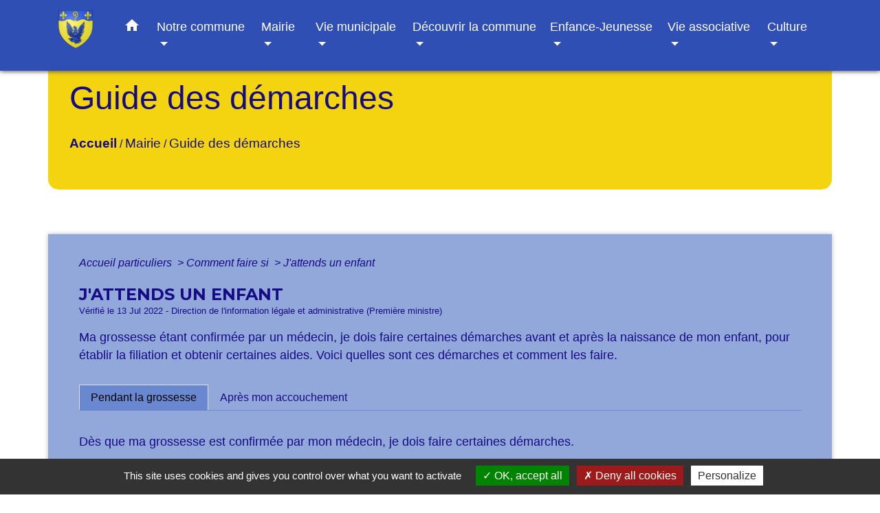

--- FILE ---
content_type: text/html; charset=UTF-8
request_url: https://uchizy.fr/fr/pg/745162/guide-des-demarches-276/part/F16225
body_size: 24250
content:
<!DOCTYPE html>
<html lang="fr">
<head>
    <title>
            Guide des démarches - Commune d’Uchizy
    </title>

    <script src="/lib/tarteaucitron/tarteaucitron.js"></script>
    <script>
        var tarteaucitronExpireInDay = true, tarteaucitronForceExpire = 183;

        tarteaucitron.init({
            "privacyUrl": "", /* Privacy policy url */

            "hashtag": "#tarteaucitron", /* Open the panel with this hashtag */
            "cookieName": "tarteaucitron", /* Cookie name */

            "orientation": "bottom", /* Banner position (top - bottom) */

            "showAlertSmall": false, /* Show the small banner on bottom right */
            "cookieslist": true, /* Show the cookie list */

            "showIcon": false, /* Show cookie icon to manage cookies */
            // "iconSrc": "", /* Optionnal: URL or base64 encoded image */
            "iconPosition": "BottomRight", /* Position of the icon between BottomRight, BottomLeft, TopRight and TopLeft */

            "adblocker": false, /* Show a Warning if an adblocker is detected */

            "DenyAllCta": true, /* Show the deny all button */
            "AcceptAllCta": true, /* Show the accept all button when highPrivacy on */
            "highPrivacy": true, /* HIGHLY RECOMMANDED Disable auto consent */

            "handleBrowserDNTRequest": false, /* If Do Not Track == 1, disallow all */

            "removeCredit": false, /* Remove credit link */
            "moreInfoLink": true, /* Show more info link */
            "useExternalCss": false, /* If false, the tarteaucitron.css file will be loaded */

            //"cookieDomain": ".my-multisite-domaine.fr", /* Shared cookie for subdomain website */

            "readmoreLink": "", /* Change the default readmore link pointing to tarteaucitron.io */

            "mandatory": true, /* Show a message about mandatory cookies */

            "listCookieByService": false, /* Show a message about list cookie by service */
            "tarteaucitronForceLanguage" : 'fr',

        });
    </script>

            <meta name="Description" content="">
<meta name="Keywords" content="">
<meta name="viewport" content="width=device-width, initial-scale=1, shrink-to-fit=no">
<meta charset="UTF-8">
        
    <!-- Matomo -->
<script>
  var _paq = window._paq = window._paq || [];
  /* tracker methods like "setCustomDimension" should be called before "trackPageView" */
  _paq.push(['trackPageView']);
  _paq.push(['enableLinkTracking']);
  (function() {
    var u="//matomo-client.neopse.com/";
    _paq.push(['setTrackerUrl', u+'matomo.php']);
    _paq.push(['setSiteId', '287']);
    var d=document, g=d.createElement('script'), s=d.getElementsByTagName('script')[0];
    g.async=true; g.src=u+'matomo.js'; s.parentNode.insertBefore(g,s);
  })();
</script>
<!-- End Matomo Code -->
                                        <link rel="apple-touch-icon" href="//static.neopse.com/assets/img/favicon/rdc_logo.ico?v=v1">
                <link rel="icon" href="//static.neopse.com/assets/img/favicon/rdc_logo.ico?v=v1">
                        <link href="https://fonts.googleapis.com/css?family=Montserrat:400,700|Material+Icons" rel="stylesheet">

            <link href='/dist/owlcarousel/css/owl.carousel.min.css' rel='stylesheet' type='text/css'>
            <link href='/dist/owlcarousel/css/owl.theme.default.min.css' rel='stylesheet' type='text/css'>
            <link href='/dist/slick/slick.css' rel='stylesheet' type='text/css'>
            <link href='/dist/slick/slick-theme.css' rel='stylesheet' type='text/css'>
            <link href='/dist/scrollbar/jquery.scrollbar.css' rel='stylesheet' type='text/css'>
            <link href='/dist/fullcalendar/fullcalendar.min.css' rel='stylesheet' type='text/css'>
            <link rel="stylesheet" href="https://cdnjs.cloudflare.com/ajax/libs/bootstrap-select/1.13.2/css/bootstrap-select.min.css">
            <link rel="stylesheet" href="https://cdnjs.cloudflare.com/ajax/libs/bootstrap-multiselect/0.9.13/css/bootstrap-multiselect.css" />
            <link href="/tpl/5/css/style.css" rel="stylesheet" type='text/css'>

            <link href="/lib/splide-4.0.1/css/splide.min.css" rel="stylesheet" type="text/css"/>
            <link href="/lib/splide-4.0.1/css/splide-custom.css" rel="stylesheet" type="text/css"/>

                            <style class="notranslate" >.bg_bloc { background-color: rgba(58,97,190,0.45) !important; } .table td, .table, .table thead th { border-color: rgba(58,97,190,0.45) !important; } .bg_bloc .dropdown-toggle, .bg_bloc .dropdown-menu {background-color: rgba(58,97,190,0.45) !important;border-color: rgba(58,97,190,0.45) !important;} .fc-unthemed th, .fc-unthemed td, .fc-unthemed thead, .fc-unthemed tbody, .fc-unthemed .fc-divider,  .fc-unthemed .fc-row, .fc-unthemed .fc-content, .fc-unthemed .fc-popover, .fc-unthemed .fc-list-view,  .fc-unthemed .fc-list-heading td{border-color: rgba(58,97,190,0.45) !important;} .fc-unthemed thead.fc-head, .fc-unthemed .fc-popover .fc-header{ background-color: rgba(58,97,190,0.45) !important; } .fc-unthemed td.fc-today{background: rgba(58,97,190,0.45) !important;} .cookies .btn{ color: rgba(58,97,190,0.45) !important; }header.intro { background-image: url(https://static.neopse.com/medias/p/1318/site/36/cc/11/36cc1195533621ef32d4a6daf8f4863af350805f.JPG?v=v1); background-position: center; background-repeat: repeat; }body { background-color: #FFFFFF; }body { background-image: url(undefined); background-position: center; background-repeat: repeat; }.bg_wrapper { background-color: rgba(58,97,190,0.55) !important; }.bg_wrapper { background-image: url(undefined); background-position: center; background-repeat: repeat; }.c_btn { color: #FFFFFF; } .c_btn:hover, .c_btn:focus, .c_btn:active { color: #FFFFFF; } .fc-event .fc-title{ color: #FFFFFF !important; } .owl-theme .owl-dots .owl-dot.active span, .owl-theme .owl-dots .owl-dot:hover span {background: #FFFFFF;opacity: 1;} .carousel-indicators li, .owl-theme .owl-dots .owl-dot span{background-color: #FFFFFF;opacity: 0.5;} .carousel-control-prev, .carousel-control-next, .owl-theme .owl-nav [class*=owl-]{color: #FFFFFF !important;} .slick-prev:before, .slick-next:before { color: #FFFFFF; } .fc-event{ color: #FFFFFF;}.text_bloc {color:#000000 !important;} .text_bloc .title:before {background-color:#000000!important;} .bg_bloc .c_text {color:#000000 !important;} .bg_bloc .dropdown-toggle,.bg_bloc .dropdown-menu, .bg_bloc.bootstrap-select .dropdown-toggle::after {color:#000000 !important;} .fc-unthemed thead.fc-head{ color: #000000 !important; } .fc-unthemed td.fc-today{ color: #000000 !important;} .cookies .btn{ background-color: #000000 !important; }body, .title, .lead, .heading { font-family:  !important; }.footer.bg { background-color: #2F4FB4; }nav.navbar.bg { background-color: #2F4FB4; }body, .c_text, .container, .c_title, .carousel-caption .title, .dropdown-item.c_text { color: #150B84; } .c_text.navbar-toggler{ border-color: #150B84 !important; } .bootstrap-select .dropdown-menu li a,.bootstrap-select .dropdown-toggle::after{color: #150B84;} .title:before{ background-color: #150B84 !important; } .intern-page .en-tete{ border-left-color: #150B84;} .fc-button{color: #150B84 !important;}.footer .footer-btn.c_btn { color: #FFFFFF; }.searchbar .c_btn { color: #FFFFFF !important; }.navbar .dropdown-menu { background-color: #2F4FB4; }.footer .c_text { color: #FFFFFF; }.searchbar .c_text { color: #FFFFFF; } .searchbar ::placeholder { color: #FFFFFF; }.footer .c_title { color: #FFFFFF; } .footer .c_title:before { background-color: #FFFFFF !important; }.c_text .navbar-toggler-icon i, nav.navbar .c_text { color: #FFFFFF; } .navbar-toggler.c_text{ border-color: #FFFFFF !important; }nav.navbar .h_text:hover { color: #150B84; }.social-media.bg { background-color: #F3722E; }.breadcrumb.bg { background-color: #F3D40F; }.navbar .dropdown-menu .c_text { color: #FFFFFF; }nav.navbar .dropdown-menu .h_text:hover { color: #150B84; }body .bg_btn { background-color: #150B84; } body .bg_btn:hover, body .bg_btn:active, body .bg_btn:focus { background-color: #150B84; } .fc-event{ background-color: #150B84 !important; border-color: #150B84 !important; } .carousel-control-prev-icon, .carousel-control-next-icon, .owl-theme .owl-nav [class*=owl-]{background-color: #150B84 !important;} .slick-prev, .slick-next, .slick-prev:hover, .slick-next:hover { background-color: #150B84; }#w_headline.bg { background-color: #3A61BE; }nav.navbar .h_text:hover { background-color: #FFFFFF; }.social-media.c_text { color: #FFFFFF; }#w_5xczqfgp4 .bg { background-color: rgb(58,97,190); }#w_f9ed6k85x .bg { background-color: #3A61BE; }#w_headline .c_btn, #w_headline .carousel-control-prev i, #w_headline .carousel-control-next i { color: #3A61BE; } #w_headline .carousel-control-prev, #w_headline .carousel-control-next{color: #3A61BE !important;}#w_zk2ux9w49 .bg { background-color: #FFFFFF; }.breadcrumb.bg .c_text { color: #150B84; }.footer .footer-btn.bg_btn { background-color: #3A61BE; }.searchbar .bg_btn { background-color: #3A61BE !important; }.navbar .dropdown-menu .h_text:hover { background-color: #FFFFFF; }#w_5xczqfgp4 .c_btn { color: #FFFFFF; }#w_f9ed6k85x .c_btn { color: #FFFFFF; } #w_f9ed6k85x .owl-theme .owl-dots .owl-dot.active span, #w_f9ed6k85x .owl-theme .owl-dots .owl-dot:hover span {background: #FFFFFF;opacity: 1;} #w_f9ed6k85x .carousel-indicators li, #w_f9ed6k85x .owl-theme .owl-dots .owl-dot span{background-color: #FFFFFF;opacity: 0.5;} #w_f9ed6k85x .carousel-control-prev, #w_f9ed6k85x .carousel-control-next, #w_f9ed6k85x .owl-theme .owl-nav [class*=owl-]{color: #FFFFFF !important;}#w_headline .c_text { color: #FFFFFF; }#w_oneclick .c_text { color: #FFFFFF; }#w_zk2ux9w49 .c_btn { color: #FFFFFF; } #w_zk2ux9w49 .owl-theme .owl-dots .owl-dot.active span, #w_zk2ux9w49 .owl-theme .owl-dots .owl-dot:hover span {background: #FFFFFF;opacity: 1;} #w_zk2ux9w49 .carousel-indicators li, #w_zk2ux9w49 .owl-theme .owl-dots .owl-dot span{background-color: #FFFFFF;opacity: 0.5;} #w_zk2ux9w49 .carousel-control-prev, #w_zk2ux9w49 .carousel-control-next, #w_zk2ux9w49 .owl-theme .owl-nav [class*=owl-]{color: #FFFFFF !important;}.breadcrumb.bg .c_title { color: #150B84; } .breadcrumb.bg .c_title:before { background-color: #150B84 !important; }#w_5xczqfgp4 .c_text { color: #FFFFFF; }#w_f9ed6k85x .c_text { color: #150B84; }#w_headline .c_title { color: #FFFFFF; }#w_oneclick .c_title { color: #2F4FB4; }#w_zk2ux9w49 .c_text { color: #000000; }#w_5xczqfgp4 .c_title { color: #FFFFFF; } #w_5xczqfgp4 .c_title.dark:before { background-color: #FFFFFF !important; }#w_f9ed6k85x .c_title { color: #FAFAFA !important; } #w_f9ed6k85x .c_title.dark:before { background-color: #FAFAFA !important; }#w_zk2ux9w49 .c_title { color: #2F4FB4 !important; } #w_zk2ux9w49 .c_title.dark:before { background-color: #2F4FB4 !important; }#w_headline .c_title { display: inline-block; }#w_5xczqfgp4 .c_title { display: none; }#w_headline .bg_btn, #w_headline .carousel-control-prev-icon,  #w_headline .carousel-control-next-icon{background-color: #FFFFFF !important;}#w_5xczqfgp4 .bg_btn { background-color: #2F4FB4; }#w_f9ed6k85x .bg_btn, #w_f9ed6k85x .carousel-indicators .active { background: #2F4FB4 !important;} #w_f9ed6k85x .bg_btn, #w_f9ed6k85x .carousel-indicators li{ border-color: #2F4FB4 !important;} #w_f9ed6k85x .carousel-control-prev-icon, #w_f9ed6k85x .carousel-control-next-icon,  #w_f9ed6k85x .owl-theme .owl-nav [class*=owl-]{background-color: #2F4FB4 !important;}#w_oneclick .bg_text { background-color: #3A61BE !important; }#w_zk2ux9w49 .bg_btn, #w_zk2ux9w49 .carousel-indicators .active { background: #3A61BE !important;} #w_zk2ux9w49 .bg_btn, #w_zk2ux9w49 .carousel-indicators li{ border-color: #3A61BE !important;} #w_zk2ux9w49 .carousel-control-prev-icon, #w_zk2ux9w49 .carousel-control-next-icon,  #w_zk2ux9w49 .owl-theme .owl-nav [class*=owl-]{background-color: #3A61BE !important;}#w_f9ed6k85x .card-body { background-color: #FFE43B; }#w_zk2ux9w49 .card-body { background-color: #FFFFFF; }</style>
                    
    <link href='/lib/comarquage/css/comarquage.css' rel='stylesheet' type='text/css'>
    <link href="/lib/leaflet/leaflet.css" rel="stylesheet" type='text/css'>

                    <meta property="og:url" content="http://uchizy.fr/fr/pg/745162/guide-des-demarches-276/part/F16225">
            <meta property="og:type" content="website">
            <meta property="og:title" content="Commune d’Uchizy">
            <meta property="og:description" content="">
            
    <script src="/js/vendor/jquery-3.2.1.min.js"></script>
    <script>tarteaucitron.user.matomoHost = '//matomo.neopse.com/';</script>
    <!-- Matomo -->
    <!-- End Matomo Code -->
</head>
<body style="position: relative; min-height: 100%; top: 0px;">

<header role="banner" class="fixed-top">
    <!-- Top navbar -->
<nav role="navigation" class="navbar fixed-top navbar-expand-lg bg">
    <div class="ov"></div>
    <div class="container">
        <a class="navbar-brand c_text bloc_logo" href="/fr/">
                            <h1 class="img">
                    <picture>
                        <source media="(max-width: 991.98px)" srcset="https://static.neopse.com/medias/p/1318/site/e6/8b/c4/e68bc40651070871d6cc3ff9fe0a96a90eccd703.png">
                        <img role="img" src="https://static.neopse.com/medias/p/1318/site/e6/8b/c4/e68bc40651070871d6cc3ff9fe0a96a90eccd703.png" alt="Logo Commune d’Uchizy" loading="eager">
                    </picture>
                    <span>Commune d’Uchizy</span>
                </h1>
                    </a>
        <button class="navbar-toggler c_text h_text" type="button" data-toggle="collapse"
                data-target="#navbarNavDropdown"
                aria-controls="navbarNavDropdown" aria-expanded="false" aria-label="Toggle navigation">
            <span class="navbar-toggler-icon">
                <i class="material-icons notranslate">menu</i>
            </span>
        </button>
        <div class="collapse navbar-collapse" id="navbarNavDropdown">
            <ul class="navbar-nav ml-auto">
                <li class="nav-item dropdown">
                    <a class="nav-link c_text h_text px-3" href="/" role="button">
                        <i class="material-icons">home</i>
                    </a>
                </li>
                                                            <li class="nav-item dropdown">
                            <a class="nav-link c_text h_text dropdown-toggle" href="#" id="menuDropdown0" role="button" data-toggle="dropdown" aria-haspopup="true" aria-expanded="false">
                                Notre commune
                            </a>
                            <div class="dropdown-menu bg_text" aria-labelledby="menuDropdown0">
                                
                                <div class="mega-dropdown-menu">
                                    <div class="divider">
                                                                                                                        
                                        
                                                                                    <a class="dropdown-item c_text h_text bg_h_text" role="menuitem"
                                               href="/fr/ed/745084/editos-271">
                                                Editos
                                            </a>
                                        
                                        
                                                                                                                                                                
                                        
                                                                                    <a class="dropdown-item c_text h_text bg_h_text" role="menuitem"
                                               href="/fr/nw/744772/actualites-et-informations">
                                                Actualités et Informations
                                            </a>
                                        
                                        
                                                                                                                                                                
                                        
                                                                                    <a class="dropdown-item c_text h_text bg_h_text" role="menuitem"
                                               href="/fr/ap/745396/plan-acces-303">
                                                Plan/Accès
                                            </a>
                                        
                                        
                                                                                                                    </div>
                                </div>
                            </div>
                        </li>
                    

                                                            <li class="nav-item dropdown">
                            <a class="nav-link c_text h_text dropdown-toggle" href="#" id="menuDropdown1" role="button" data-toggle="dropdown" aria-haspopup="true" aria-expanded="false">
                                Mairie
                            </a>
                            <div class="dropdown-menu bg_text" aria-labelledby="menuDropdown1">
                                
                                <div class="mega-dropdown-menu">
                                    <div class="divider">
                                                                                                                        
                                        
                                                                                    <a class="dropdown-item c_text h_text bg_h_text" role="menuitem"
                                               href="/fr/ct/744694/contacts-43">
                                                Contacts
                                            </a>
                                        
                                        
                                                                                                                                                                
                                                                                    <a class="dropdown-item c_text h_text bg_h_text" role="menuitem"
                                               href="/fr/rb/2337571/conseil-municipal-78">
                                                Conseil Municipal
                                            </a>
                                        
                                        
                                        
                                                                                                                                                                
                                                                                    <a class="dropdown-item c_text h_text bg_h_text" role="menuitem"
                                               href="/fr/rb/1711075/publicite-des-actes-reglementaires">
                                                Publicité des actes réglementaires
                                            </a>
                                        
                                        
                                        
                                                                                                                                                                
                                                                                    <a class="dropdown-item c_text h_text bg_h_text" role="menuitem"
                                               href="/fr/rb/1617527/actes-detat-civil-12">
                                                Actes d&#039;état-civil
                                            </a>
                                        
                                        
                                        
                                                                                                                                                                
                                        
                                                                                    <a class="dropdown-item c_text h_text bg_h_text" role="menuitem"
                                               href="/fr/pg/745162/guide-des-demarches-276">
                                                Guide des démarches
                                            </a>
                                        
                                        
                                                                                                                                                                
                                                                                    <a class="dropdown-item c_text h_text bg_h_text" role="menuitem"
                                               href="/fr/rb/404471/intercommunalite-60">
                                                Intercommunalité
                                            </a>
                                        
                                        
                                        
                                                                                                                    </div>
                                </div>
                            </div>
                        </li>
                    

                                                            <li class="nav-item dropdown">
                            <a class="nav-link c_text h_text dropdown-toggle" href="#" id="menuDropdown2" role="button" data-toggle="dropdown" aria-haspopup="true" aria-expanded="false">
                                Vie municipale
                            </a>
                            <div class="dropdown-menu bg_text" aria-labelledby="menuDropdown2">
                                
                                <div class="mega-dropdown-menu">
                                    <div class="divider">
                                                                                                                        
                                                                                    <a class="dropdown-item c_text h_text bg_h_text" role="menuitem"
                                               href="/fr/rb/404601/entreprises-et-commerces-1">
                                                Entreprises et commerces
                                            </a>
                                        
                                        
                                        
                                                                                                                                                                
                                                                                    <a class="dropdown-item c_text h_text bg_h_text" role="menuitem"
                                               href="/fr/rb/404640/bulletin-municipal-24">
                                                Bulletin municipal
                                            </a>
                                        
                                        
                                        
                                                                                                                                                                
                                                                                    <a class="dropdown-item c_text h_text bg_h_text" role="menuitem"
                                               href="/fr/rb/409190/cadastre-2">
                                                Cadastre
                                            </a>
                                        
                                        
                                        
                                                                                                                                                                
                                                                                    <a class="dropdown-item c_text h_text bg_h_text" role="menuitem"
                                               href="/fr/rb/404562/urbanisme-103">
                                                Urbanisme
                                            </a>
                                        
                                        
                                        
                                                                                                                                                                
                                                                                    <a class="dropdown-item c_text h_text bg_h_text" role="menuitem"
                                               href="/fr/rb/709243/notre-environnement">
                                                Notre environnement
                                            </a>
                                        
                                        
                                        
                                                                                                                                                                
                                                                                    <a class="dropdown-item c_text h_text bg_h_text" role="menuitem"
                                               href="/fr/rb/1650417/eau-assainissement-dechets-1">
                                                Eau, assainissement, déchets
                                            </a>
                                        
                                        
                                        
                                                                                                                                                                
                                                                                    <a class="dropdown-item c_text h_text bg_h_text" role="menuitem"
                                               href="/fr/rb/2091091/action-sociale-35">
                                                Action Sociale
                                            </a>
                                        
                                        
                                        
                                                                                                                    </div>
                                </div>
                            </div>
                        </li>
                    

                                                            <li class="nav-item dropdown">
                            <a class="nav-link c_text h_text dropdown-toggle" href="#" id="menuDropdown3" role="button" data-toggle="dropdown" aria-haspopup="true" aria-expanded="false">
                                Découvrir la commune
                            </a>
                            <div class="dropdown-menu bg_text" aria-labelledby="menuDropdown3">
                                
                                <div class="mega-dropdown-menu">
                                    <div class="divider">
                                                                                                                        
                                                                                    <a class="dropdown-item c_text h_text bg_h_text" role="menuitem"
                                               href="/fr/rb/404692/patrimoine-bati-1">
                                                Patrimoine bâti
                                            </a>
                                        
                                        
                                        
                                                                                                                                                                
                                                                                    <a class="dropdown-item c_text h_text bg_h_text" role="menuitem"
                                               href="/fr/rb/404705/patrimoine-naturel-3">
                                                Patrimoine naturel
                                            </a>
                                        
                                        
                                        
                                                                                                                                                                
                                                                                    <a class="dropdown-item c_text h_text bg_h_text" role="menuitem"
                                               href="/fr/rb/404744/hebergement-7">
                                                Hébergement
                                            </a>
                                        
                                        
                                        
                                                                                                                                                                
                                                                                    <a class="dropdown-item c_text h_text bg_h_text" role="menuitem"
                                               href="/fr/rb/404770/restauration-8">
                                                Restauration
                                            </a>
                                        
                                        
                                        
                                                                                                                                                                
                                                                                    <a class="dropdown-item c_text h_text bg_h_text" role="menuitem"
                                               href="/fr/rb/709230/marche-hebdomadaire-6">
                                                Marché hebdomadaire
                                            </a>
                                        
                                        
                                        
                                                                                                                    </div>
                                </div>
                            </div>
                        </li>
                    

                                                            <li class="nav-item dropdown">
                            <a class="nav-link c_text h_text dropdown-toggle" href="#" id="menuDropdown4" role="button" data-toggle="dropdown" aria-haspopup="true" aria-expanded="false">
                                Enfance-Jeunesse
                            </a>
                            <div class="dropdown-menu bg_text" aria-labelledby="menuDropdown4">
                                
                                <div class="mega-dropdown-menu">
                                    <div class="divider">
                                                                                                                        
                                                                                    <a class="dropdown-item c_text h_text bg_h_text" role="menuitem"
                                               href="/fr/rb/404783/ecoles-22">
                                                Ecoles
                                            </a>
                                        
                                        
                                        
                                                                                                                                                                
                                                                                    <a class="dropdown-item c_text h_text bg_h_text" role="menuitem"
                                               href="/fr/rb/682502/maison-dassistantes-maternelles-1">
                                                Maison d’assistantes maternelles
                                            </a>
                                        
                                        
                                        
                                                                                                                    </div>
                                </div>
                            </div>
                        </li>
                    

                                                            <li class="nav-item dropdown">
                            <a class="nav-link c_text h_text dropdown-toggle" href="#" id="menuDropdown5" role="button" data-toggle="dropdown" aria-haspopup="true" aria-expanded="false">
                                Vie associative
                            </a>
                            <div class="dropdown-menu bg_text" aria-labelledby="menuDropdown5">
                                
                                <div class="mega-dropdown-menu">
                                    <div class="divider">
                                                                                                                        
                                                                                    <a class="dropdown-item c_text h_text bg_h_text" role="menuitem"
                                               href="/fr/rb/404796/associations-44">
                                                Associations
                                            </a>
                                        
                                        
                                        
                                                                                                                    </div>
                                </div>
                            </div>
                        </li>
                    

                                                            <li class="nav-item dropdown">
                            <a class="nav-link c_text h_text dropdown-toggle" href="#" id="menuDropdown6" role="button" data-toggle="dropdown" aria-haspopup="true" aria-expanded="false">
                                Culture
                            </a>
                            <div class="dropdown-menu bg_text" aria-labelledby="menuDropdown6">
                                
                                <div class="mega-dropdown-menu">
                                    <div class="divider">
                                                                                                                        
                                                                                    <a class="dropdown-item c_text h_text bg_h_text" role="menuitem"
                                               href="/fr/rb/963211/bibliotheque-99">
                                                Bibliothèque
                                            </a>
                                        
                                        
                                        
                                                                                                                    </div>
                                </div>
                            </div>
                        </li>
                    

                
                
            </ul>
        </div>
    </div>
</nav>

</header>

<main role="main">
        <div class="main intern-page">
        <header class="breadcrumb container d-flex align-items-center bg">
    <div class="ov"></div>
    <div class="container">
        <h1 class="title dark c_title">Guide des démarches</h1>

                        <nav class="ariane c_text">
    <span><a href="/fr/" class="font-weight-bold">Accueil</a></span>
            / <a href="/fr/">Mairie</a>
            / <a href="/fr/pg/745162/guide-des-demarches-276">Guide des démarches</a>
    </nav>
                </div>
</header>
        <!-- Contenu -->
        <section class="container wrapper bg_wrapper c_wrapper">
            <div class="ov bgw"></div>

            <div class="main-content">

                <div id="co-page" class="fiche container">

                    <div class="ariane">

    
    
        <span>
                            <a href="/fr/pg/745162/guide-des-demarches-276/part/Particuliers"
                   class="">
                    Accueil particuliers
                </a>
                        <span class="co-breadcrumb-separator">&nbsp;&gt;</span>
        </span>

    
        <span>
                            <a href="/fr/pg/745162/guide-des-demarches-276/part/commentFaireSi"
                   class="">
                    Comment faire si
                </a>
                        <span class="co-breadcrumb-separator">&nbsp;&gt;</span>
        </span>

    
        <span>
                            <a href="/fr/pg/745162/guide-des-demarches-276/part/F16225"
                   class="last">
                    J&#039;attends un enfant
                </a>
                        
        </span>

    </div>


                    <h1 class="dc-title">J&#039;attends un enfant</h1>

                    <p class="date">

                        
Vérifié le 13 Jul 2022 -
                        Direction de l&#039;information légale et administrative (Première ministre)
                    </p>

                    <div class="co-content">
                        <div class="intro">
                    <p class="bloc-paragraphe">
                                                Ma grossesse étant confirmée par un médecin, je dois faire certaines démarches avant et après la naissance de mon enfant, pour établir la filiation et obtenir certaines aides. Voici quelles sont ces démarches et comment les faire.

    </p>


    </div>

                        
    <div class='dyilm-situation tabs'>
        <ul class="dyilm-situation nav nav-tabs table" role="tablist">
                            <li class="nav-item">
                    <a class="nav-link active bg_bloc text_bloc"
                       id="bf2920ada8b7113583c59cf6045d36ce-tab"
                       data-toggle="tab" href="#bf2920ada8b7113583c59cf6045d36ce" role="tab"
                       aria-controls="bf2920ada8b7113583c59cf6045d36ce"
                       aria-selected="true">
                        <span>Pendant la grossesse</span>
                    </a>
                </li>
                            <li class="nav-item">
                    <a class="nav-link "
                       id="a5539eb0e6359fa96fc12b9508d9dbf4-tab"
                       data-toggle="tab" href="#a5539eb0e6359fa96fc12b9508d9dbf4" role="tab"
                       aria-controls="a5539eb0e6359fa96fc12b9508d9dbf4"
                       aria-selected="false">
                        <span>Après mon accouchement</span>
                    </a>
                </li>
                    </ul>

        <div class="dyilm-situation tab-content">
                            <div class="dyilm-situation tab-pane fade show active"
                     id="bf2920ada8b7113583c59cf6045d36ce" role="tabpanel" aria-labelledby="bf2920ada8b7113583c59cf6045d36ce-tab">

                                        
    
    
                   <p class="bloc-paragraphe">
                                                Dès que ma grossesse est confirmée par mon médecin, je dois faire certaines démarches.

    </p>

               
                
       
        
                                <p class="tool-slide">
        <a href="#" class="btn-up" data-action="slideall-up" data-target="#c44cd84a89a25531800daf71fd4d0776">Tout
            replier <i class="material-icons no-translate small align-middle">keyboard_arrow_up</i>
        </a>
        <a href="#" class="btn-down" data-action="slideall-down" data-target="#c44cd84a89a25531800daf71fd4d0776">Tout
            déplier <i class="material-icons no-translate small align-middle">keyboard_arrow_down</i>
        </a>
    </p>

<div class="fiche-bloc bloc-principal table" id="c44cd84a89a25531800daf71fd4d0776">
            <div class="fiche-item fiche-slide">
        <div class="fiche-item-title bg_bloc text_bloc">
            <h2>
                 <span>
                     <a href="#" class="collapsed dropdown-toggle" data-toggle="collapse"
                        data-target="#7411099345b5a7179923674adf97d1c9">
                   Santé
                    </a>
                 </span>
            </h2>
        </div>

        <div class="collapse fiche-item-content" id="7411099345b5a7179923674adf97d1c9">
                <ul class="bloc-liste list-puce">
        <li>
    Je m'inscris auprès d'une maternité ou d'une maison de santé
</li><li>
    Je transmets ma <a href="F968">déclaration de grossesse</a> à ma caisse d'assurance maladie et à ma caisse d'allocations familiales (<a href="R24582">Caf</a> ou <a href="R24583">MSA</a>) et je me renseigne sur la <a href="F2550">prime à la naissance</a> et <a href="F2552">l'allocation de base de la prestation d'accueil du jeune enfant (Paje)</a>
</li><li>
    J'effectue les <a href="F963">examens médicaux obligatoires</a>
</li><li>
    Je m'informe sur la <a href="F164">prise en charge des dépenses de santé</a>
</li><li>
    Je demande <a href="F970">l'aide à domicile</a>, si je suis confrontée à des difficultés médicales ou sociales et financières
</li>
    </ul>

        </div>
    </div>

            
                
       
        
                <div class="fiche-item fiche-slide">
        <div class="fiche-item-title bg_bloc text_bloc">
            <h2>
                 <span>
                     <a href="#" class="collapsed dropdown-toggle" data-toggle="collapse"
                        data-target="#c1c4b4994f813e089451926796bac16f">
                   État civil
                    </a>
                 </span>
            </h2>
        </div>

        <div class="collapse fiche-item-content" id="c1c4b4994f813e089451926796bac16f">
                <p class="bloc-paragraphe">
                                                Le père peut <a href="F887">reconnaître l'enfant</a> dès la grossesse, lorsque les parents de l'enfant à naître ne sont pas mariés.

    </p>
    <p class="bloc-paragraphe">
                                                S'il s'agit du 1<Exposant>er</Exposant> enfant du couple, les parents choisissent le nom de famille que portera l’enfant. Ce peut être le <a href="F10505">nom de la mère, celui du père ou ces 2 noms</a>. Ce choix devra être indiqué au moment de la <a href="F961">déclaration de naissance</a>.

    </p>

        <div class="bloc-asavoir">
        <p class="bloc-asavoir-title"><i class="material-icons no-translate align-middle small">info</i> À savoir</p>

        
            <p class="bloc-paragraphe">
                                                si vous êtes un couple de femmes, vous devez passer par une <a href="F35858">reconnaissance conjointe</a>.

    </p>

    </div>


        </div>
    </div>

            
                
       
        
                <div class="fiche-item fiche-slide">
        <div class="fiche-item-title bg_bloc text_bloc">
            <h2>
                 <span>
                     <a href="#" class="collapsed dropdown-toggle" data-toggle="collapse"
                        data-target="#6a03e8a38ddc8e0e94a7e0664c02bad2">
                   Moyen de garde
                    </a>
                 </span>
            </h2>
        </div>

        <div class="collapse fiche-item-content" id="6a03e8a38ddc8e0e94a7e0664c02bad2">
            

    <div class="bloc-cas bloc-cas-radio">
        <ul class="choice-tree-choice-list">
                            <li class="choice-tree-choice" data-action="radio" data-target="#17c3fdb654ca866709f4120526cb65ec">
                    <div class="co-radio-head">
                        <button class="btn-like-radio" type="button"
                                data-action="slide-bloccas-radio"
                                data-target="#17c3fdb654ca866709f4120526cb65ec">
                                <span class="radio-icon-not-active">

                                    <i class="material-icons align-middle no-translate">check_box_outline_blank</i>
                                </span>
                            <span class="radio-icon-active">

                                    <i class="material-icons align-middle no-translate">check_box</i>
                                </span>

                            &nbsp; Mode de garde extérieur
                        </button>
                    </div>
                    <div class="co-radio-content co-hide" id="17c3fdb654ca866709f4120526cb65ec">
                                                    <p class="bloc-paragraphe">
                                                Si je souhaite que mon enfant soit gardé par une autre personne, je fais les démarches nécessaires :

    </p>
    <ul class="bloc-liste list-puce">
        <li>
    Inscription en crèche
</li><li>
    <a href="N20383">Accueil par une assistante maternelle agréée</a> et je me renseigne sur le <a href="F345">complément de libre choix du mode de garde (Cmg) de la prestation d'accueil du jeune enfant (Paje)</a>
</li><li>
    Accueil (quelques demi-journées par semaine) en halte-garderie, si ma commune le prévoit
</li>
    </ul>

                    </div>
                </li>
                            <li class="choice-tree-choice" data-action="radio" data-target="#c325511add11429e6c2431d56e9a6a70">
                    <div class="co-radio-head">
                        <button class="btn-like-radio" type="button"
                                data-action="slide-bloccas-radio"
                                data-target="#c325511add11429e6c2431d56e9a6a70">
                                <span class="radio-icon-not-active">

                                    <i class="material-icons align-middle no-translate">check_box_outline_blank</i>
                                </span>
                            <span class="radio-icon-active">

                                    <i class="material-icons align-middle no-translate">check_box</i>
                                </span>

                            &nbsp; Autre choix
                        </button>
                    </div>
                    <div class="co-radio-content co-hide" id="c325511add11429e6c2431d56e9a6a70">
                                                    <ul class="bloc-liste list-puce">
        <li>
    Je me renseigne sur la <a href="F32485">prestation partagée d'éducation de l'enfant (PreParE)</a>. Ceci est utile si je décide de prendre un congé parental. Ce choix peut être fait par la personne avec laquelle <a href="R42442">je vis en couple</a>.
</li><li>
    Je peux aussi choisir de <a href="F1730">démissionner de mon travail</a> après la naissance, pour élever mon enfant. Je n'aurai pas à faire de préavis, ni à payer d'indemnité de rupture
</li>
    </ul>

                    </div>
                </li>
                    </ul>
    </div>


        </div>
    </div>

            
                
       
        
                <div class="fiche-item fiche-slide">
        <div class="fiche-item-title bg_bloc text_bloc">
            <h2>
                 <span>
                     <a href="#" class="collapsed dropdown-toggle" data-toggle="collapse"
                        data-target="#291895d6267e106a71ee61452984fdc6">
                   Emploi - Travail
                    </a>
                 </span>
            </h2>
        </div>

        <div class="collapse fiche-item-content" id="291895d6267e106a71ee61452984fdc6">
            

    <div class="bloc-cas bloc-cas-radio">
        <ul class="choice-tree-choice-list">
                            <li class="choice-tree-choice" data-action="radio" data-target="#ca040b980ab044f49a4535f90ead73f1">
                    <div class="co-radio-head">
                        <button class="btn-like-radio" type="button"
                                data-action="slide-bloccas-radio"
                                data-target="#ca040b980ab044f49a4535f90ead73f1">
                                <span class="radio-icon-not-active">

                                    <i class="material-icons align-middle no-translate">check_box_outline_blank</i>
                                </span>
                            <span class="radio-icon-active">

                                    <i class="material-icons align-middle no-translate">check_box</i>
                                </span>

                            &nbsp; J'occupe un emploi
                        </button>
                    </div>
                    <div class="co-radio-content co-hide" id="ca040b980ab044f49a4535f90ead73f1">
                                                    <p class="bloc-paragraphe">
                                                <a href="F1144">Je peux déclarer ma grossesse à mon employeur</a>, ce qui me permet de lui demander :

    </p>
    <ul class="bloc-liste list-puce">
        <li>
    Les aménagements prévus pour les femmes enceintes sur mon lieu de travail, comme la <a href="F1901">réduction de mes horaires de travail</a> (si cela est possible dans mon entreprise) et les <a href="F2330">autorisations d'absence</a> pour me rendre aux examens médicaux obligatoires
</li><li>
    Un reclassement temporaire lorsque mon travail est incompatible avec ma grossesse, notamment si j'occupe un <a href="F2691">poste de nuit</a> ou un <a href="F2775">poste exposé à certains risques</a>, ou que <a href="F2775">mon état de santé le nécessite</a>
</li>
    </ul>
    <div class="bloc-anoter">
                    
                                    <p class="bloc-anoter-title">
                        <i class="material-icons no-translate align-middle small">edit</i>À noter
                    </p>
                                                
                                    <p class="bloc-paragraphe bloc-anoter-content">la <a href="R42442">personne avec qui je vis en couple</a> peut obtenir de son employeur <a href="F2330">une autorisation d'absence</a> pour m'accompagner aux examens médicaux obligatoires.</p>
                                        </div>

    <p class="bloc-paragraphe">
                                                Durant ma grossesse :

    </p>
    <ul class="bloc-liste list-puce">
        <li>
    Je bénéficie d'une <a href="F2873">protection contre le licenciement</a>
</li><li>
    Je peux <a href="F1730">démissionner de mon travail</a> sans avoir à effectuer de préavis, ni à payer d'indemnité de rupture
</li>
    </ul>
    <p class="bloc-paragraphe">
                                                Je m'informe sur la durée du congé de maternité <a href="F2265">d'une salariée</a> ou <a href="F519">d'un agent du secteur public (fonctionnaire ou contractuelle)</a>.

    </p>
    <p class="bloc-paragraphe">
                                                Avant de partir en congé maternité, je dois prévenir mon employeur.

    </p>

                    </div>
                </li>
                            <li class="choice-tree-choice" data-action="radio" data-target="#cb359ac94f9e681b97a7470b382eb972">
                    <div class="co-radio-head">
                        <button class="btn-like-radio" type="button"
                                data-action="slide-bloccas-radio"
                                data-target="#cb359ac94f9e681b97a7470b382eb972">
                                <span class="radio-icon-not-active">

                                    <i class="material-icons align-middle no-translate">check_box_outline_blank</i>
                                </span>
                            <span class="radio-icon-active">

                                    <i class="material-icons align-middle no-translate">check_box</i>
                                </span>

                            &nbsp; Je suis sans emploi
                        </button>
                    </div>
                    <div class="co-radio-content co-hide" id="cb359ac94f9e681b97a7470b382eb972">
                                                    <ul class="bloc-liste list-puce">
        <li>
    Je peux <a href="F1637">déclarer ma grossesse à Pôle emploi</a>
</li><li>
    Je m'informe sur le <a href="https://www.ameli.fr/assure/remboursements/indemnites-journalieres/conge-maternite" target="_blank">congé maternité</a>
</li><li>
    Je dois prévenir Pôle emploi avant de partir en congé maternité
</li>
    </ul>
    <div class="bloc-anoter">
                    
                                    <p class="bloc-anoter-title">
                        <i class="material-icons no-translate align-middle small">edit</i>À noter
                    </p>
                                                
                                    <p class="bloc-paragraphe bloc-anoter-content">la <a href="R42442">personne avec qui je vis en couple</a> peut obtenir de son employeur <a href="F2330">une autorisation d'absence</a> pour m'accompagner aux examens médicaux obligatoires.</p>
                                        </div>


                    </div>
                </li>
                    </ul>
    </div>


        </div>
    </div>

            </div>

                </div>
                            <div class="dyilm-situation tab-pane fade "
                     id="a5539eb0e6359fa96fc12b9508d9dbf4" role="tabpanel" aria-labelledby="a5539eb0e6359fa96fc12b9508d9dbf4-tab">

                                        
    
                
       
        
                                <p class="tool-slide">
        <a href="#" class="btn-up" data-action="slideall-up" data-target="#e71f5bca383d30f6d427dacab96c9c34">Tout
            replier <i class="material-icons no-translate small align-middle">keyboard_arrow_up</i>
        </a>
        <a href="#" class="btn-down" data-action="slideall-down" data-target="#e71f5bca383d30f6d427dacab96c9c34">Tout
            déplier <i class="material-icons no-translate small align-middle">keyboard_arrow_down</i>
        </a>
    </p>

<div class="fiche-bloc bloc-principal table" id="e71f5bca383d30f6d427dacab96c9c34">
            <div class="fiche-item fiche-slide">
        <div class="fiche-item-title bg_bloc text_bloc">
            <h2>
                 <span>
                     <a href="#" class="collapsed dropdown-toggle" data-toggle="collapse"
                        data-target="#996511ed7158096258ff38a3b33e2155">
                   À tout moment après la naissance
                    </a>
                 </span>
            </h2>
        </div>

        <div class="collapse fiche-item-content" id="996511ed7158096258ff38a3b33e2155">
                    <h3>Aides</h3>
    <p class="bloc-paragraphe">
                                                Je peux demander diverses aides :

    </p>
    <ul class="bloc-liste list-puce">
        <li>
    <a href="N156">Allocations familiales</a>,
</li><li>
    <a href="F20423">Revenu de solidarité active (RSA)</a>, sous certaines conditions
</li><li>
    <a href="F8">Crédit d'impôt pour frais de garde d'enfant hors du domicile</a>
</li><li>
    <a href="F12">Crédit d'impôt ou une réduction d'impôt pour la garde d'enfant à domicile</a>
</li><li>
    Si je reprends un emploi ou j'entre en formation et élève seule mon enfant, je peux demander à Pôle emploi une <a href="F1814">aide à la garde d'enfants</a>
</li><li>
    Si mon enfant souffre d'une maladie ou d'un handicap ou est victime d'un accident grave, je peux demander un congé de présence parentale. La démarche à faire varie selon que je suis <a href="F1631">salariée</a> ou que je suis un <a href="F565">agent public (fonctionnaire ou contractuel)</a>.
</li>
    </ul>
    <ul class="bloc-liste list-puce">
        <li>
    Si j'ai au moins 3 enfants, je peux demander la <a href="F15292">carte famille nombreuse</a>
</li>
    </ul>

        <h3>Adoption</h3>
    <p class="bloc-paragraphe">
                                                Si je souhaite que mon enfant soit adopté par la personne avec qui <a href="R42442">je vis en couple</a>, je me renseigne sur la <a href="F1094">procédure particulière</a> prévue dans ce cas.

    </p>

        <h3>Moyen de garde</h3>


    <div class="bloc-cas bloc-cas-radio">
        <ul class="choice-tree-choice-list">
                            <li class="choice-tree-choice" data-action="radio" data-target="#7988fe2d69260db70896888c2f56411e">
                    <div class="co-radio-head">
                        <button class="btn-like-radio" type="button"
                                data-action="slide-bloccas-radio"
                                data-target="#7988fe2d69260db70896888c2f56411e">
                                <span class="radio-icon-not-active">

                                    <i class="material-icons align-middle no-translate">check_box_outline_blank</i>
                                </span>
                            <span class="radio-icon-active">

                                    <i class="material-icons align-middle no-translate">check_box</i>
                                </span>

                            &nbsp; Mode de garde extérieur
                        </button>
                    </div>
                    <div class="co-radio-content co-hide" id="7988fe2d69260db70896888c2f56411e">
                                                    <p class="bloc-paragraphe">
                                                Si je souhaite que mon enfant soit gardé par une autre personne, je fais les démarches nécessaires :

    </p>
    <ul class="bloc-liste list-puce">
        <li>
    Inscription en crèche
</li><li>
    <a href="N20383">Accueil par une assistante maternelle agréée</a> et je me renseigne sur le <a href="F345">complément de libre choix du mode de garde (Cmg) de la prestation d'accueil du jeune enfant (Paje)</a>
</li><li>
    Accueil (quelques demi-journées par semaine) en halte-garderie, si ma commune le prévoit
</li>
    </ul>

                    </div>
                </li>
                            <li class="choice-tree-choice" data-action="radio" data-target="#d5d7b2855358dcca3b6e0cc85eace8d2">
                    <div class="co-radio-head">
                        <button class="btn-like-radio" type="button"
                                data-action="slide-bloccas-radio"
                                data-target="#d5d7b2855358dcca3b6e0cc85eace8d2">
                                <span class="radio-icon-not-active">

                                    <i class="material-icons align-middle no-translate">check_box_outline_blank</i>
                                </span>
                            <span class="radio-icon-active">

                                    <i class="material-icons align-middle no-translate">check_box</i>
                                </span>

                            &nbsp; Autre choix
                        </button>
                    </div>
                    <div class="co-radio-content co-hide" id="d5d7b2855358dcca3b6e0cc85eace8d2">
                                                    <ul class="bloc-liste list-puce">
        <li>
    Je me renseigne sur la <a href="F32485">prestation partagée d'éducation de l'enfant (PreParE)</a>. Ceci peut être utile si je décide de prendre un congé parental. Ce choix peut être fait par la personne avec laquelle <a href="R42442">je vis en couple</a>.
</li><li>
    Je peux choisir de <a href="F1730">démissionner de mon travail</a> après la naissance, pour élever mon enfant. Je n'aurai pas à faire de préavis, ni à payer d'indemnité de rupture
</li>
    </ul>

                    </div>
                </li>
                    </ul>
    </div>


        <h3>Emploi-Travail</h3>
    <p class="bloc-paragraphe">
                                                Si je travaille et que je veux plus de temps pour m'occuper de mon enfant, je me renseigne suivant ma situation :

    </p>
    <ul class="bloc-liste list-puce">
        <li>
    si je suis salariée, sur le congé parental à <a href="F2280">temps plein</a> ou à <a href="F2332">temps partiel</a>
</li><li>
    si je suis agent public, sur le <a href="F517">congé parental</a>, ou sur un temps partiel en tant que <a href="F486">fonctionnaire</a> ou <a href="F18029">contractuel</a>.
</li>
    </ul>

        <div class="bloc-asavoir">
        <p class="bloc-asavoir-title"><i class="material-icons no-translate align-middle small">info</i> À savoir</p>

        
            <p class="bloc-paragraphe">
                                                ce choix peut être fait par la personne avec laquelle <a href="R42442">je vis en couple</a>.

    </p>

    </div>



        </div>
    </div>

            
                
       
        
                <div class="fiche-item fiche-slide">
        <div class="fiche-item-title bg_bloc text_bloc">
            <h2>
                 <span>
                     <a href="#" class="collapsed dropdown-toggle" data-toggle="collapse"
                        data-target="#1b67aac51e8de4dcac9dc89bae6273f0">
                   Dans les 5 jours qui suivent la naissance
                    </a>
                 </span>
            </h2>
        </div>

        <div class="collapse fiche-item-content" id="1b67aac51e8de4dcac9dc89bae6273f0">
                <ul class="bloc-liste list-puce">
        <li>
    Je choisis le <a href="F882">prénom</a> et le <a href="F10505">nom</a> de l'enfant
</li><li>
    Je <a href="F961">fais déclarer ou je déclare la naissance</a> de mon enfant
</li>
    </ul>

        </div>
    </div>

            
                
       
        
                <div class="fiche-item fiche-slide">
        <div class="fiche-item-title bg_bloc text_bloc">
            <h2>
                 <span>
                     <a href="#" class="collapsed dropdown-toggle" data-toggle="collapse"
                        data-target="#64805c4f55c0aea4a4f2e6f54bebe825">
                   Dans les 15 jours qui suivent la naissance
                    </a>
                 </span>
            </h2>
        </div>

        <div class="collapse fiche-item-content" id="64805c4f55c0aea4a4f2e6f54bebe825">
                <p class="bloc-paragraphe">
                                                Le père de mon enfant ou la personne avec laquelle <a href="R42442">je vis en couple</a> peut obtenir un congé légal pour naissance d'une durée minimum de 3 jours, qu'il ou qu'elle soit 

    </p>
    <ul class="bloc-liste list-puce">
        <li>
    <a href="F2266">salarié ou salariée</a>
</li><li>
    ou <a href="F13765">agent public (fonctionnaire ou contractuel)</a>
</li>
    </ul>

        </div>
    </div>

            
                
       
        
                <div class="fiche-item fiche-slide">
        <div class="fiche-item-title bg_bloc text_bloc">
            <h2>
                 <span>
                     <a href="#" class="collapsed dropdown-toggle" data-toggle="collapse"
                        data-target="#bcee2510e74ce336ef4d2013391558aa">
                   Dans le mois qui suit la naissance
                    </a>
                 </span>
            </h2>
        </div>

        <div class="collapse fiche-item-content" id="bcee2510e74ce336ef4d2013391558aa">
                <p class="bloc-paragraphe">
                                                J'informe de la naissance les organismes qui gèrent diverses prestations me concernant :

    </p>
    <ul class="bloc-liste list-puce">
        <li>
    <a href="F827">Caisse d'allocation familiales (Caf ou MSA)</a>
</li><li>
    <a href="F16620">Caisse d'assurance maladie</a>
</li><li>
    <a href="F20314">Complémentaire santé</a> (par exemple, ma mutuelle)
</li>
    </ul>
    <p class="bloc-paragraphe">
                                                J'informe les impôts afin d'adapter mon prélèvement à la source sur mon espace "impots.gouv.fr" (<span class="expression">Gérer mon prélèvement à la source</span>, puis <span class="expression">Déclarer un changement</span> et choisir <span class="expression">naissance</span> en ajoutant mon enfant dans les personnes à charge) :

    </p>


        
                
    <div class="service-in-content">
                    <div class="co-bloc-title">
                                    <p class="title-text">
                        <i class="material-icons no-translate align-middle mr-2">desktop_mac</i> <span
                                class="subtitle">Service en
                            ligne</span><br/>
                        <strong>Impôts : accéder à votre espace Particulier</strong>
                    </p>
                            </div>
                    
                <div class="demarche-button">
                            <p class="service-button">
                    <a href="https://cfspart.impots.gouv.fr/LoginMDP" class="btn bg_btn c_btn" target="_blank">
                        Accéder au service en ligne <i class="material-icons align-middle no-stranslate">open_in_new</i>
                        <?php include(COMARQUAGE_ASSETS . "icons/external-link.svg"); ?>
                    </a>
                </p>
                                    <p class="service-source">Ministère chargé des finances</p>
                                    </div>

        
            </div>
    <p class="bloc-paragraphe">
                                                Si je suis locataire d'un logement social, j'informe le bailleur social de la naissance :

    </p>
    <ul class="bloc-liste list-puce">
        <li>
    pour obtenir éventuellement une <a href="F1317">réduction de loyer de solidarité</a>,
</li><li>
    pour obtenir au plus tôt une réduction du <a href="F21051">supplément de loyer de solidarité (SLS)</a>, si je le paie.
</li>
    </ul>

        </div>
    </div>

            
                
       
        
                <div class="fiche-item fiche-slide">
        <div class="fiche-item-title bg_bloc text_bloc">
            <h2>
                 <span>
                     <a href="#" class="collapsed dropdown-toggle" data-toggle="collapse"
                        data-target="#eef99021c0678be3fcb6f8b7283af852">
                   Dans les 4 mois maximum
                    </a>
                 </span>
            </h2>
        </div>

        <div class="collapse fiche-item-content" id="eef99021c0678be3fcb6f8b7283af852">
                <p class="bloc-paragraphe">
                                                Le père de mon enfant ou la personne avec qui <a href="R42442">je vis en couple</a> peut demander un congé de paternité ou d'accueil de l'enfant, s'il est ou si elle est :

    </p>
    <ul class="bloc-liste list-puce">
        <li>
    <a href="F3156">salarié</a>
</li><li>
    ou <a href="F583">agent public</a> (fonctionnaire ou contractuel)
</li><li>
    ou <a href="https://www.ameli.fr/assure/droits-demarches/famille/maternite-paternite-adoption/conge-paternite-accueil-enfant" target="_blank">travailleur indépendant, ou conjoint collaborateur, ou praticien ou auxiliaire médical</a>
</li>
    </ul>

        </div>
    </div>

            
                
       
        
                <div class="fiche-item fiche-slide">
        <div class="fiche-item-title bg_bloc text_bloc">
            <h2>
                 <span>
                     <a href="#" class="collapsed dropdown-toggle" data-toggle="collapse"
                        data-target="#a368beca2148e3e434e7781d1bb2715f">
                   Dans les 6 mois maximum
                    </a>
                 </span>
            </h2>
        </div>

        <div class="collapse fiche-item-content" id="a368beca2148e3e434e7781d1bb2715f">
                <p class="bloc-paragraphe">
                                                S'il s'agit de mon 3<Exposant>e</Exposant> enfant et que je suis salariée, je peux demander le <a href="F31622">déblocage anticipé de tout ou partie de mon épargne salariale</a> (ou de celle de l'autre parent de mon enfant).

    </p>

        </div>
    </div>

            
                
       
        
                <div class="fiche-item fiche-slide">
        <div class="fiche-item-title bg_bloc text_bloc">
            <h2>
                 <span>
                     <a href="#" class="collapsed dropdown-toggle" data-toggle="collapse"
                        data-target="#cf371854e835d38a847df043b16bd48c">
                   Dans la 1re année de l'enfant
                    </a>
                 </span>
            </h2>
        </div>

        <div class="collapse fiche-item-content" id="cf371854e835d38a847df043b16bd48c">
                <ul class="bloc-liste list-puce">
        <li>
    Si je ne l'ai pas encore fait, je déclare à l'administration fiscale mon <a href="F2633">changement de situation</a>
</li>
    </ul>
    <ul class="bloc-liste list-puce">
        <li>
    Si je suis salariée, je peux demander à mon employeur <a href="F1769">d'allaiter pendant mes heures de travail</a> (réduction du temps de travail journalier)
</li>
    </ul>

        </div>
    </div>

            </div>

                </div>
                    </div>
    </div>



                        

                        
                    </div><!-- co-content -->

                    <div class="co-annexe">
                        

                        

    <div id="accordion" class="fiche-bloc table">
        <div class="fiche-item sat-deplie">
            <div class="fiche-item-title bg_bloc text_bloc" id="headingTwo">
                <h3>
                    <span><a href="#" class="collapsed dropdown-toggle" data-toggle="collapse" data-target="#51537e5e9bddaffefd95a0beec6e2b97"
                       aria-expanded="false" aria-controls="collapseTwo">
                        Services en ligne et formulaires
                    </a></span>
                </h3>
            </div>
            <div id="51537e5e9bddaffefd95a0beec6e2b97" class="collapse fiche-item-content" aria-labelledby="headingTwo" data-parent="#accordion">
                <div>
                    <ul class="list-arrow">
                                                                                                                                            <li>
                                <a href="https://www.mesdroitssociaux.gouv.fr" target="_blank">
                                    Connaître les prestations sociales auxquelles vous pouvez avoir droit
                                </a>
                                <p class="panel-comment">Simulateur</p>
                            </li>
                                                                                                                                            <li>
                                <a href="https://wwwd.caf.fr" target="_blank">
                                    Caisse d&#039;allocations familiales (Caf) en ligne
                                </a>
                                <p class="panel-comment">Téléservice</p>
                            </li>
                                                                                                                                            <li>
                                <a href="https://monespaceprive.msa.fr/z84dmdinsc/ria/#/choix-profil" target="_blank">
                                    MSA - Mon espace privé (inscription)
                                </a>
                                <p class="panel-comment">Téléservice</p>
                            </li>
                                                                                                                                            <li>
                                <a href="https://candidat.pole-emploi.fr/offres/descriptionrechercheoffre" target="_blank">
                                    Rechercher une offre d&#039;emploi sur Pôle emploi
                                </a>
                                <p class="panel-comment">Téléservice</p>
                            </li>
                                                                                                                                            <li>
                                <a href="https://www.ufaap.org/fr/organismes-agences-adherents/pour-accueillir-jeune-au-pair/" target="_blank">
                                    Rechercher une agence agréée pour trouver un stagiaire aide familial étranger
                                </a>
                                <p class="panel-comment">Outil de recherche</p>
                            </li>
                                                                                                                                            <li>
                                <a href="https://monenfant.fr/que-recherchez-vous/mode-d-accueil" target="_blank">
                                    Rechercher une solution de garde d&#039;enfant par localité
                                </a>
                                <p class="panel-comment">Outil de recherche</p>
                            </li>
                                                                                                                                            <li>
                                <a href="http://www.ameli.fr/simulateur" target="_blank">
                                    Calculer les indemnités journalières maternité ou paternité
                                </a>
                                <p class="panel-comment">Simulateur</p>
                            </li>
                                                                                                                                            <li>
                                <a href="https://demarches.service-public.fr/mademarche/EtatCivil/demarche?action=NAISSANCE" target="_blank">
                                    Demande d&#039;acte de naissance : copie intégrale ou extrait (naissance en France) - Service gratuit
                                </a>
                                <p class="panel-comment">Téléservice</p>
                            </li>
                                                                                                                                            <li>
                                <a href="https://cfspart.impots.gouv.fr/LoginMDP" target="_blank">
                                    Impôts : accéder à votre espace Particulier
                                </a>
                                <p class="panel-comment">Téléservice</p>
                            </li>
                                            </ul>
                </div>
            </div>
        </div>
    </div>


                        <div class="fiche-bloc table">
    <div class="fiche-item sat-deplie">
        <div class="fiche-item-title bg_bloc text_bloc">
            <h3><span>Questions ? Réponses !</span></h3>
        </div>
    </div>
    <div class="fiche-item-content">
        <div class="panel-sat ">
            <ul class="list-arrow">
                                    <li>
                        <a href="/fr/pg/745162/guide-des-demarches-276/part/F2003">
                            Quels établissements peuvent héberger une personne en situation de précarité ?
                        </a>
                    </li>
                                    <li>
                        <a href="/fr/pg/745162/guide-des-demarches-276/part/F2481">
                            Une enseignante peut-elle décaler son congé maternité hors vacances scolaires ?
                        </a>
                    </li>
                                    <li>
                        <a href="/fr/pg/745162/guide-des-demarches-276/part/F32967">
                            Hospitalisation du nouveau-né : quelles conséquences sur le congé de maternité ?
                        </a>
                    </li>
                                    <li>
                        <a href="/fr/pg/745162/guide-des-demarches-276/part/F1254">
                            Peut-on interrompre un congé parental pour prendre un congé maternité ?
                        </a>
                    </li>
                                    <li>
                        <a href="/fr/pg/745162/guide-des-demarches-276/part/F1730">
                            Une salariée peut-elle démissionner pendant un congé maternité ?
                        </a>
                    </li>
                                    <li>
                        <a href="/fr/pg/745162/guide-des-demarches-276/part/F32965">
                            Décès de la mère pendant le congé maternité : quelles conséquences sur les IJ ?
                        </a>
                    </li>
                            </ul>
        </div>
    </div>
</div>

                            <div class="fiche-bloc table">
        <div class="fiche-item sat-deplie">
            <div class="fiche-item-title bg_bloc text_bloc">
                <h3><span>Et aussi</span></h3>
            </div>
        </div>
        <div class="fiche-item-content">
            <div class="panel-sat ">
                <ul class="list-arrow">
                    
                                                    <li>
                                <a href="/fr/pg/745162/guide-des-demarches-276/part/F34009"
                                   target="_blank">
                                    Impôt sur le revenu - Prélèvement à la source
                                </a>
                                <p class="panel-source">Argent - Impôts - Consommation</p>
                            </li>
                                                            </ul>
            </div>
        </div>
    </div>


                        <div class="fiche-bloc table">
    <div class="fiche-item sat-deplie">
        <div class="fiche-item-title bg_bloc text_bloc">
            <h3><span>Pour en savoir plus</span></h3>
        </div>
    </div>
    <div class="fiche-item-content">
        <div class="panel-sat ">
            <ul class="list-arrow">
                                    <li>
                        <a href="http://solidarites-sante.gouv.fr/IMG/pdf/carnet_de_sante-num-.pdf" target="_blank">
                            Modèle national du carnet de santé
                            <i class="material-icons align-middle no-stranslate">open_in_new</i>
                            <?php include(COMARQUAGE_ASSETS . "icons/external-link.svg"); ?>
                        </a>
                        <p class="panel-source">
                            Ministère chargé de la santé
                        </p>
                    </li>
                                    <li>
                        <a href="https://www.ameli.fr/assure/droits-demarches/famille/maternite-paternite-adoption" target="_blank">
                            Maternité, paternité, adoption
                            <i class="material-icons align-middle no-stranslate">open_in_new</i>
                            <?php include(COMARQUAGE_ASSETS . "icons/external-link.svg"); ?>
                        </a>
                        <p class="panel-source">
                            Caisse nationale d&#039;assurance maladie (Cnam)
                        </p>
                    </li>
                                    <li>
                        <a href="https://www.ameli.fr/assure/remboursements/indemnites-journalieres/conge-maternite" target="_blank">
                            Congé maternité : vos indemnités journalières
                            <i class="material-icons align-middle no-stranslate">open_in_new</i>
                            <?php include(COMARQUAGE_ASSETS . "icons/external-link.svg"); ?>
                        </a>
                        <p class="panel-source">
                            Caisse nationale d&#039;assurance maladie (Cnam)
                        </p>
                    </li>
                                    <li>
                        <a href="https://www.ameli.fr/assure/droits-demarches/famille/maternite-paternite-adoption/conge-paternite-accueil-enfant" target="_blank">
                            Congé de paternité et d’accueil de l’enfant (salarié, travailleur indépendant, conjoint collaborateur, praticien ou auxiliaire médical)
                            <i class="material-icons align-middle no-stranslate">open_in_new</i>
                            <?php include(COMARQUAGE_ASSETS . "icons/external-link.svg"); ?>
                        </a>
                        <p class="panel-source">
                            Caisse nationale d&#039;assurance maladie (Cnam)
                        </p>
                    </li>
                                    <li>
                        <a href="https://www.1000-premiers-jours.fr/fr/devenir-parent" target="_blank">
                            Devenir parent
                            <i class="material-icons align-middle no-stranslate">open_in_new</i>
                            <?php include(COMARQUAGE_ASSETS . "icons/external-link.svg"); ?>
                        </a>
                        <p class="panel-source">
                            Santé publique France
                        </p>
                    </li>
                                    <li>
                        <a href="https://www.1000-premiers-jours.fr/fr" target="_blank">
                            Site des 1 000 premiers jours
                            <i class="material-icons align-middle no-stranslate">open_in_new</i>
                            <?php include(COMARQUAGE_ASSETS . "icons/external-link.svg"); ?>
                        </a>
                        <p class="panel-source">
                            Santé publique France
                        </p>
                    </li>
                            </ul>
        </div>
    </div>
</div>

                        

                        
    <div class="fiche-bloc table">
        <div class="fiche-item sat-deplie">
            <div class="fiche-item-title bg_bloc text_bloc">
                <h3><span>Comment faire si...</span></h3>
            </div>
        </div>
        <div class="fiche-item-content">
            <div class="panel-sat ">
                <ul class="list-arrow">
                                        <li>
                        <a href="/fr/pg/745162/guide-des-demarches-276/part/F601"
                           target="_blank">
                            J'ai besoin de faire garder mes enfants
                        </a>
                    </li>
                                    </ul>
            </div>
        </div>
    </div>


                    </div><!-- co-annexe -->

                    <div class="mb-3 text-right"><p class="mb-0"><a href="#" data-toggle="modal"
                                                         data-target="#contactFormProcessModal">Signaler une erreur sur cette page</a></p></div>
                </div><!-- co-page -->

            </div>
        </section>

        <div class="modal fade" id="contactFormProcessModal" tabindex="-1" role="dialog" aria-labelledby="modalGuide-label"
     aria-hidden="true"
     style="-webkit-transform: translateZ(0);transform: translateZ(0);">
    <div class="modal-dialog" role="document">
        <div class="modal-content">
            <button type="button" class="close" data-dismiss="modal" aria-label="Close">
                <span aria-hidden="true">&times;</span>
            </button>

            <div class="modal-header bg_bloc">
                <h5 id="modalGuide-label" class="modal-title font-weight-bold dark text_bloc">Une erreur s'est glissée dans cette page ?</h5>
            </div>
            <form id="contactFormProcess" action="/formProcessGuide" method="post"
                  novalidate enctype="multipart/form-data">
                <div class="modal-body pb-0">

                    <div class="form-group">
                        <div><label for="inputProcess">Nom</label><span>*</span></div>
                        <input type="text" name="inputProcess" class="form-control" id="inputProcess"
                               aria-describedby="inputProcessHelp">
                                                                                    <span class="form-error requirements" id="inputProcess-error" role="alert">Ce champ est obligatoire</span>
                    </div>

                    <div class="form-group">
                        <div><label for="emailProcess">Adresse email</label><span>*</span></div>
                        <input type="email" name="emailProcess" class="form-control" id="emailProcess"
                               aria-describedby="emailProcessHelp">
                                                                        <span class="form-error requirements" id="emailProcess-error" role="alert">Ce champ est obligatoire</span>
                    </div>

                    <div class="form-group">
                        <div><label for="textareaProcess">Remarque</label><span>*</span>
                        </div>
                        <textarea name="textareaProcess" class="form-control pl-0" id="textareaProcess"
                                  rows="3"></textarea>
                                                                        <span class="form-error requirements" id="textareaProcess-error" role="alert">Ce champ est obligatoire</span>
                    </div>

                    <div class="form-group">
    <div class="h-recaptcha m-auto d-inline-block"></div>
    <div class="form-error requirements" id="h-captcha-response-error" role="alert">Ce champ est obligatoire
    </div>
</div>
                    <input id="categorie" name="categorie" type="hidden" value="part">
                    <input id="xmlName" name="xmlName" type="hidden" value="F16225">
                </div>
                <div class="modal-footer">
                    <button id="contactFormProcessButton" type="submit"
                            class="btn bg_btn c_btn contactFormProcessButton">Envoyer
                    </button>
                </div>
            </form>

            <div id="messageSendedForm" class="form-message-sent" style="display: none">
                <p>L'équipe NEOPSE vous remercie d'avoir transmis une remarque concernant la mise à jour de cette page.
                    Vous serez recontacté(e) à ce sujet dans les plus brefs délais.</p>
            </div>
        </div>
    </div>
</div>
    </div>
</main>

            <div id="previewModalImage" class="modal">

                <!-- The Close Button -->
                <span id="closePreviewImage" class="close">&times;</span>

                <!-- Navigation Buttons -->
                <a id="prevImage" class="modal-nav prev" href="javascript:void(0)">&#10094;</a>
                <a id="nextImage" class="modal-nav next" href="javascript:void(0)">&#10095;</a>

                <!-- Image Counter -->
                <div id="imageCounter" class="image-counter"></div>

                <!-- Modal Content (The Image) -->
                <div id="containerPreviewImage"><img role="img" class="modal-content" alt=""></div>

                <!-- Modal Caption (Image Text) -->
                <div id="captionPreviewImage"></div>
            </div>
        
                    <script>
                (function() {
                    const modal = document.getElementById('previewModalImage');
                    const modalImg = modal.querySelector('img');
                    const captionText = document.getElementById('captionPreviewImage');
                    const closePreviewImage = document.getElementById('closePreviewImage');
                    const prevBtn = document.getElementById('prevImage');
                    const nextBtn = document.getElementById('nextImage');
                    const imageCounter = document.getElementById('imageCounter');
                    
                    let currentImages = [];
                    let currentIndex = 0;

                    function toggleElement(element, show) {
                        if (element) element.style.display = show ? 'block' : 'none';
                    }

                    function updateModal(index) {
                        if (currentImages.length === 0) return;
                        currentIndex = index;
                        const img = currentImages[currentIndex];
                        modalImg.setAttribute('src', img.src);
                        modalImg.setAttribute('alt', img.alt || '');
                        captionText.innerHTML = img.alt || '';
                        imageCounter.textContent = (currentIndex + 1) + ' / ' + currentImages.length;
                        const showNav = currentImages.length > 1;
                        toggleElement(prevBtn, showNav);
                        toggleElement(nextBtn, showNav);
                        toggleElement(imageCounter, showNav);
                    }

                    function showNext() {
                        if (currentImages.length === 0) return;
                        currentIndex = (currentIndex + 1) % currentImages.length;
                        updateModal(currentIndex);
                    }

                    function showPrev() {
                        if (currentImages.length === 0) return;
                        currentIndex = (currentIndex - 1 + currentImages.length) % currentImages.length;
                        updateModal(currentIndex);
                    }

                    function closest(element, selector) {
                        if (!element) return null;
                        if (selector.startsWith('.')) {
                            const className = selector.slice(1);
                            let current = element;
                            while (current && current !== document) {
                                if (current.classList && current.classList.contains(className)) return current;
                                current = current.parentElement;
                            }
                        }
                        return null;
                    }

                    document.addEventListener('click', function(e) {
                        const target = e.target;
                        if (target.tagName === 'IMG' && 
                            (target.classList.contains('img') || target.classList.contains('main-img')) &&
                            closest(target, '.splide')) {
                            const clickedSlide = closest(target, '.splide__slide');
                            if (!clickedSlide) return;
                            const splideList = closest(clickedSlide, '.splide__list');
                            if (!splideList) return;
                            const allSlides = splideList.querySelectorAll('.splide__slide');
                            currentImages = [];
                            const seenSrcs = new Set();
                            const clickedSrc = target.src;
                            allSlides.forEach(function(slide) {
                                const slideImg = slide.querySelector('.img, .main-img');
                                if (slideImg && !seenSrcs.has(slideImg.src)) {
                                    seenSrcs.add(slideImg.src);
                                    currentImages.push(slideImg);
                                }
                            });
                            currentIndex = currentImages.findIndex(function(img) { return img.src === clickedSrc; });
                            if (currentIndex === -1) currentIndex = 0;
                            updateModal(currentIndex);
                            modal.style.display = 'block';
                        }
                    });

                    if (nextBtn) nextBtn.addEventListener('click', function(e) { e.preventDefault(); e.stopPropagation(); showNext(); });
                    if (prevBtn) prevBtn.addEventListener('click', function(e) { e.preventDefault(); e.stopPropagation(); showPrev(); });

                    document.addEventListener('keydown', function(e) {
                        const isModalVisible = modal.style.display === 'block' || window.getComputedStyle(modal).display !== 'none';
                        if (isModalVisible && modal.style.display !== 'none') {
                            if (e.key === 'ArrowRight' || e.keyCode === 39) { e.preventDefault(); showNext(); }
                            else if (e.key === 'ArrowLeft' || e.keyCode === 37) { e.preventDefault(); showPrev(); }
                            else if (e.key === 'Escape' || e.keyCode === 27) { e.preventDefault(); e.stopPropagation(); modal.style.display = 'none'; }
                        }
                    });

                    if (closePreviewImage) closePreviewImage.addEventListener('click', function() { modal.style.display = 'none'; });
                    modal.addEventListener('click', function(e) { if (e.target === modal) modal.style.display = 'none'; });
                })();
            </script>
        

    



<!-- Footer -->
<footer role="contentinfo" class="footer bg">
    <div class="ov"></div>
            <div class="container d-flex flex-wrap justify-content-between">
            <div class="footer-box">
                <h2 class="title c_title d_title btn-line"><a
        href="/fr/ct/744694/contacts-43" class="title">Contacts</a></h2>
<div class="contact c_text">
    <p class="font-weight-bold mb-0">Mairie d’Uchizy</p>
    <p class="mb-0">37 rue Neuve de la Brèche</p>
    <p class="mb-0">71700 Uchizy - FRANCE</p>
     <p class="mb-0"><a href="tel:+33385405020">+33 3 85 40 50 20</a>
        </p>
            <p class="mb-0"><a class="btn btn-primary d-inline-block footer-btn c_btn bg_btn" href="#" data-toggle="modal" data-target="#contactFormContactFooter">Contact par formulaire</a>
        </p>
    
    </div>



                <div class="btn-espace-reserve">
    </div>



            </div>

            <div class="footer-box">
            <h2><a href="/fr/lk/744889/liens-42"
           class="title btn-line light d-inline-block c_title d_title">Liens</a></h2>
    
    <p class="c_text">
                    <a href="https://maconnais-tournugeois.fr/" target="_blank">Communauté de communes Mâconnais-Tournugeois</a>
                    <a href="https://www.saoneetloire71.fr/" target="_blank">Département de Saône-et-Loire</a>
                    <a href="https://www.bourgognefranchecomte.fr/" target="_blank">Région Bourgogne Franche Comté</a>
                    <a href="http://www.saone-et-loire.gouv.fr/" target="_blank">Préfecture de Saône-et-Loire</a>
                    <a href="http://www.elusduvin.org" target="_blank">Association Nationale des Élus de la Vigne et du Vin</a>
            </p>
</div>


            
    </div>
    <div class="mt-3 container d-flex flex-wrap position-relative c_text">
        <p class="mr-2 c_text"><a href="/fr/li/744733/mentions-legales-600">Mentions légales</a></p>-
        <p class="ml-2 mr-2 c_text"><a href="/fr/744733/politique-confidentialite">Politique de confidentialité</a></p>-
        <p class="ml-2 mr-2 c_text"><a href="/fr/accessibilite">Accessibilité</a></p>-
        
        <p class="ml-2 mr-2 c_text"><a href="/fr/sm/34260/plan-du-site-1" >Plan du site</a></p>-
        <p class="ml-2 mr-2 c_text"><a href="#tarteaucitron">Gestion des cookies</a></p>
            </div>
</footer>

<div class="modal fade" id="contactFormContactFooter" tabindex="-1" role="dialog" aria-labelledby="contactFormContactFooter-label" aria-hidden="true"
     style="color:initial;-webkit-transform: translateZ(0);transform: translateZ(0);">
    <div class="modal-dialog" role="document">
        <div class="modal-content">
            <button type="button" class="close" data-dismiss="modal" aria-label="Close">
                <span aria-hidden="true">&times;</span>
            </button>

            <div class="modal-header bg_bloc">
                <h5 id="contactFormContactFooter-label" class="modal-title font-weight-bold dark text_bloc">Contacter la commune</h5>
            </div>
            <form id="contactFormFooter" action="/formMdContact" method="post"
                  novalidate enctype="multipart/form-data">
                <div class="modal-body pb-0">

                                            <p class="title">A propos de vous</p>
<hr>                                            <div class="form-group">
    <div><label for="2_input">Prénom et Nom</label><span>*</span></div>
    <input type="text" name="2_input" class="form-control" id="2_input"
           aria-describedby="2_inputHelp">
        <span class="form-error requirements" id="2_input-error" role="alert">Ce champ est obligatoire</span>
</div>                                            <div class="form-group">
    <div><label for="3_email">adresse électronique</label><span>*</span></div>
    <input type="email" name="3_email" class="form-control" id="3_email"
           aria-describedby="adresse électronique">
        <span class="form-error requirements" id="3_email-error" role="alert">Ce champ est obligatoire</span>
</div>                                            <div class="form-group">
    <div><label for="4_textarea">Votre message</label><span>*</span>
    </div>
    <textarea name="4_textarea" class="form-control" id="4_textarea" rows="3"></textarea>
        <span class="form-error requirements" id="4_textarea-error" role="alert">Ce champ est obligatoire</span>
</div>                                            <div class="field-wrapper">
    <div><label for="5_email" class="font-weight-bold mr-1">Pour joindre des pièces</label><span></span></div>
    <div class="d-flex align-items-center">
        <div class="form-group col-10 col-md-10 mb-0 px-0">
            <div class="upload-btn-wrapper">
                <button class="btn-file">JPG/PNG/PDF - 5Mo max.</button>
                <input type="file" name="5_file" accept="application/pdf,image/jpeg,image/png">
            </div>
        </div>
            </div>

    <div>
        <ul class="listFiles">

        </ul>
    </div>
    <span class="form-error requirements" id="5_file-error" role="alert">Ce champ est obligatoire</span>
</div>                    
                    <div class="form-group">
    <div class="h-recaptcha m-auto d-inline-block"></div>
    <div class="form-error requirements" id="h-captcha-response-error" role="alert">Ce champ est obligatoire
    </div>
</div>                </div>
                <div class="modal-footer">
                    <button id="formContactForm" type="submit" class="btn bg_btn c_btn formContactForm">ENVOYER</button>
                </div>
                <div class="m-3">
                    Les informations recueillies &agrave; partir de ce formulaire sont n&eacute;cessaires &agrave; la gestion de votre demande par notre Structure qui est responsable du traitement de vos donn&eacute;es personnelles collect&eacute;es.<br />
Vos donn<span style="color:null"><span style="background-color:null">&eacute;es personnelles re&ccedil;ues sont conserv&eacute;es par notre Structure pendant toute la dur&eacute;e n&eacute;cessaire au traitement de votre demande ou bien pour une dur&eacute;e de [&hellip;&hellip;.] mois maximum &agrave; compter du dernier contact. Dans la limite de leurs attributions respectives, sont destinataires de tout ou partie des donn&eacute;es les services et repr&eacute;sentants de notre Structure en charge des r&eacute;ponses aux demandes &eacute;mises via ce formulaire. Aucun transfert de vos donn&eacute;es hors de l&#39;Union europ&eacute;enne n&#39;est r&eacute;alis&eacute;. </span><br />
<span style="background-color:null">Vous pouvez &agrave; tout moment demander l&rsquo;acc&egrave;s, la rectification, l&rsquo;effacement, la portabilit&eacute; ou la limitation de vos donn&eacute;es, ou bien vous opposer &agrave; leur traitement, en contactant le D&eacute;l&eacute;gu&eacute; &agrave; la Protection des Donn&eacute;es de notre structure : </span><br />
<span style="background-color:null">- Par voie &eacute;lectronique &agrave; l&rsquo;adresse : [&hellip;&hellip;.] ; </span><br />
<span style="background-color:null">- Par voie postale &agrave; l&rsquo;attention du D&eacute;l&eacute;gu&eacute; &agrave; la Protection des Donn&eacute;es et &agrave; l&rsquo;adresse suivante : [&hellip;&hellip;.]. </span><br />
<span style="background-color:null">Si vous estimez, apr&egrave;s nous avoir contact&eacute;s, que vos droits sur vos donn&eacute;es personnelles ne sont pas respect&eacute;s, vous pou</span></span>vez adresser une r&eacute;clamation &agrave; la CNIL.
                </div>
            </form>

            <div id="messageSendedFormContactFooter" class="form-message-sent" style="display: none">
                <p role="status">Le message a bien été envoyé à son destinataire. Merci.</p>
            </div>
        </div>
    </div>
</div>
<div class="footer-bottom" style="position: relative;">
    <div class="container">
        <p>

            <a href="https://reseaudescommunes.fr/?utm_source=rdcclients&utm_medium=footerlink" target="_blank">
                <img role="img" src="/images/rdc-logo-footer-2.png" alt="logo Réseau des Communes" class="img-fluid">
                Site créé en partenariat avec Réseau des Communes
            </a>
        </p>
    </div>
</div>


        <script src="/js/vendor/popper.min.js"></script>
    <script src="/js/vendor/bootstrap.min.js"></script>

    <!-- Carousel -->
    <script src='/dist/owlcarousel/js/owl.carousel.min.js'></script>

    <script src='/dist/slick/slick.js'></script>
    <script src='/dist/scrollbar/jquery.scrollbar.min.js'></script>

    <script src="/lib/splide-4.0.1/js/splide.min.js"></script>
    <script src="/lib/splide-4.0.1/extensions/autoscroll/js/splide-extension-auto-scroll.min.js"></script>

        <script src="https://cdnjs.cloudflare.com/ajax/libs/bootstrap-select/1.13.2/js/bootstrap-select.min.js"></script>

        <script src='/dist/pagination.min.js'></script>

    <script src="/js/shared.js?v1"></script>
    <script src="/tpl/5/js/main.js"></script>
    <script src="/lib/chartjs/Chart.js"></script>
    <script src="https://cdnjs.cloudflare.com/ajax/libs/bootstrap-multiselect/0.9.13/js/bootstrap-multiselect.js"></script>
    







        <script type="text/javascript">

        tarteaucitron.user.matomoId = 6;
        (tarteaucitron.job = tarteaucitron.job || []).push('matomohightrack');


        (tarteaucitron.job = tarteaucitron.job || []).push('youtube');
        (tarteaucitron.job = tarteaucitron.job || []).push('dailymotion');
        (tarteaucitron.job = tarteaucitron.job || []).push('vimeo');
        (tarteaucitron.job = tarteaucitron.job || []).push('othervideo');

            </script>

    <script src="/lib/leaflet/leaflet.js"></script>

    <script>
        $(document).ready(function () {

            /* MAPS */
//            if( typeof L !== 'undefined') {
//                var Wikimedia_Leaflet = L.tileLayer(
//                    'https://maps.wikimedia.org/osm-intl/{z}/{x}/{y}{r}.png', {
//                        attribution: '<a href="https://wikimediafoundation.org/wiki/Maps_Terms_of_Use">Wikimedia</a>',
//                        minZoom: 1,
//                        maxZoom: 19
//                    });
//            }

            $('#contactFormProcess').submit(function (e) {
                let form = $(this);

                $.ajax({
                    type: "POST",
                    url: form.attr('action'),
                    data: form.serialize(),
                    beforeSend: function () {
                        form.find('.form-error').hide();
                        $('#contactFormProcessButton').attr('disabled', true);
                    },
                    success: function (response) {
                        hcaptcha.reset();

                        if (response.status === 'KO') {
                            let errors = response.errors;
                            for (let index in errors) {
                                if (errors.hasOwnProperty(index)) {
                                    let attr = errors[index];
                                    let error = attr[Object.keys(attr)[0]];
                                    form.find('#' + index + '-error').text(error).show();
                                }
                            }
                        }
                        else {

                            $('#contactFormProcess').css('display', 'none');
                            $('#messageSendedForm').css('display', '');
                            form[0].reset();
                        }
                    },
                    complete: function () {

                        $('#contactFormProcessButton').removeAttr('disabled');
                    }
                });

                return false;
            });

            $('#contactFormProcessModal').on('hidden.bs.modal', function () {
                $('#contactFormProcess')[0].reset();

                $('#contactFormProcess').css('display', '');
                $('#messageSendedForm').css('display', 'none');

                $('.form-error').hide();

                hcaptcha.reset();
            });

            var initMAPS = function (el) {
                el.each(function () {
                    var leafletMap, marker;
                    map_div = $(this);
                    map_id = map_div.attr('id');
                    var container = L.DomUtil.get(map_id);
                    if (container != null) {
                        container._leaflet_id = null;
                    }
                    if (map_div) {
                        var org_mark = [parseFloat(map_div.attr('data-gmaps-lat')), parseFloat(map_div.attr('data-gmaps-lon'))];
                        console.log(org_mark);
                        var map = L.map(map_id).setView(org_mark, 15);

                        L.tileLayer('https://{s}.tile.openstreetmap.org/{z}/{x}/{y}.png', {
                            maxZoom: 18,
                            attribution: false,
                            id: 'azeazza'
                        }).addTo(map);

                        var myIcon = L.divIcon({
                            className: 'material-icons mapMarkers',
                            html: 'location_on',
                            iconAnchor: [16, 32]
                        });

                        L.marker(org_mark, {'icon': myIcon}).addTo(map);
                    }
                });
            };

            $('#co-page').find('a').each(function () {

                var currentHref = $(this).attr('href');
                if (currentHref == 'F2467') {
                    // lien part qui se trouve dans asso
                    $(this).attr('href', '/fr/pg/745162/guide-des-demarches-276/part/F2467');
                }

                if (currentHref == 'R49635') {
                    // lien part qui se trouve dans asso
                    $(this).attr('href', '#R49635');
                }

                if (currentHref == 'R18743') {
                    // lien part qui se trouve dans asso
                    $(this).attr('href', '#R18743');
                }
            });

            $('#co-page').on('click', 'a.nav-link', function (event) {
                $(this).parent().parent().find('.nav-link').removeClass('bg_bloc text_bloc');
                $(this).addClass("bg_bloc text_bloc");
            });

            /* TABS */
            $('#co-page [data-action="tab"]').click(function (event) {

//                // Change tab
//                $(this).closest('.tabs').find('> .nav-tabs > li').removeClass('active');
//                $(this).addClass('active');
//
//                // Change content
//                $(this).closest('.tabs').find('> .tab-content > .tab-pane').removeClass('active');
//                var target = $(this).data('target');
//                $(target).addClass('active');

                initMAPS($(target).find('.co-org-maps'));
            });

            /* SLIDES / COLLAPSE */
            $('#co-page [data-action="slide"]').click(function (event) {
                $(this).toggleClass('active');
                var target = $(this).data('target');
                $(target).slideToggle('200');
            });

            $('#co-page [data-action="slideall-up"]').click(function (event) {
                var target = $(this).data('target');
                $(target + ' .co-btn-slide').removeClass('active');
                $(target + ' .fiche-item-content').slideUp('200');

                $(target + ' .co-btn[data-action="slide"]').removeClass('active');
                $(target + ' .co-collapse').addClass('co-hide').slideUp('200');
            });

            $('#co-page [data-action="slideall-down"]').click(function (event) {
                var target = $(this).data('target');
                $(target + ' .co-btn-slide').addClass('active');
                $(target + ' .fiche-item-content').slideDown('200');

                $(target + ' .co-btn[data-action="slide"]').addClass('active');
                $(target + ' .co-collapse').removeClass('co-hide').slideDown('200');

                initMAPS($(this).closest('#comarquage').find('.co-org-maps'));
            });

            $('#co-page [data-action="slide-bloccas-radio"]').click(function (event) {
                var $el = $(this),
                    $thisChoice = $el.closest('.choice-tree-choice'),
                    $thisChoiceList = $el.closest('.choice-tree-choice-list');

                $thisChoice.toggleClass('choice-active');
                $thisChoiceList.children('.choice-tree-choice').not($thisChoice).toggleClass('choice-hide');

                $el.toggleClass('active');
                var target = $el.data('target');
                $(target).slideToggle('200');

                //choice-tree-choice
                initMAPS($(this).closest('.choice-tree-choice').find('.co-org-maps'));
            });

            /* Organismes */
            $('#co-page [data-action="slide-org"]').click(function (event) {
                $(this).toggleClass('active');
                var target = $(this).data('target');
                $(target).slideToggle('200');

                initMAPS($(this).closest('.fiche-item').find('.co-org-maps'));
            });

        });
    </script>

    <script type="text/javascript">
            </script>

<script>
  (function(i,s,o,g,r,a,m){i['InstanaEumObject']=r;i[r]=i[r]||function(){
  (i[r].q=i[r].q||[]).push(arguments)},i[r].l=1*new Date();a=s.createElement(o),
  m=s.getElementsByTagName(o)[0];a.async=1;a.src=g;m.parentNode.insertBefore(a,m)
  })(window,document,'script','//eum.instana.io/eum.min.js','ineum');
  ineum('reportingUrl', 'https://eum-eu-west-1.instana.io');
  ineum('apiKey', '9yG9cnlKTcS4le-zMVtBJA');

  // set the name of a page on which this load/errors/calls happened
  ineum('page', 'front-site');
</script>

<script src="https://js.hcaptcha.com/1/api.js?hl=fr&onload=CaptchaCallback&render=explicit" async defer></script>

<script type="text/javascript">
    var CaptchaCallback = function () {
        $('.h-recaptcha').each(function (index, el) {
            hcaptcha.render(el, {'sitekey': 'f5095cfb-139b-47da-88e2-f0d2e7485392'});
        });
    };
</script>

<script>
    $(document).ready(function () {

        $('.selectpicker').selectpicker();

        var input = $('input[type=file]');

        input.on('change', function () {
            var list = $(this).parent().parent().parent().parent().find($('.listFiles'));
            list.empty();

            for (var x = 0; x < this.files.length; x++) {
                var newFile = '<li>Fichier joint :  ' + this.files[x].name + ' ('+humanFileSize(this.files[x].size)+')</li>';
//                    li.innerHTML = 'File ' + (x + 1) + ':  ' + input.files[x].name;
                list.append(newFile);
            }
        });

        $('.form-error').hide();
        $('#contactFormFooter').submit(function (e) {
            let form = $(this);

            $.ajax({
                type: "POST",
                url: form.attr('action'),
                data: new FormData(form[0]),
                contentType: false,
                processData: false,
                beforeSend: function () {
                    form.find('.form-error').hide();
                    $('.formContactForm').attr('disabled', true);
                },
                success: function (response) {
                    hcaptcha.reset();

                    if (response.status === 'KO') {
                        let errors = response.errors;
                        for (let index in errors) {
                            if (errors.hasOwnProperty(index)) {
                                let attr = errors[index];
                                let error = attr[Object.keys(attr)[0]];
                                form.find('#' + index + '-error').text(error).show();
                            }
                        }
                    }
                    else {

                        $('#contactFormFooter').css('display', 'none');
                        $('#messageSendedFormContactFooter').css('display', '');
                        form[0].reset();
                    }
                },
                complete: function () {

                    $('.formContactForm').removeAttr('disabled');
                }
            });

            return false;
        });

        $('#contactFormContactFooter').on('hidden.bs.modal', function () {
            $('#contactFormFooter')[0].reset();

            $('#contactFormFooter').css('display', '');

            $('#messageSendedFormContactFooter').css('display', 'none');

            $('.form-error').hide();

            $('.listFiles').empty();

            hcaptcha.reset();
        });


    });

    function humanFileSize(size) {
        var i = Math.floor(Math.log(size) / Math.log(1024));
        return ( size / Math.pow(1024, i) ).toFixed(1) * 1 + ' ' + ['B', 'kB', 'MB', 'GB', 'TB'][i];
    }
</script>

<script>
    $(function () {


        var numberAlerts = false;

        var allAlerts = $('#alertsModal').find($('.alertsInfo'));

        numberAlerts = allAlerts.length;

        allAlerts.each(function (e) {

            if (!sessionStorage.getItem("_nps_cookie_accept_alerts" + $(this).attr('data-id') + "")) {
                $('#alertsModal').modal('show');
            } else {
                $(this).remove();
                numberAlerts = numberAlerts - 1;
                setActiveAndDecrementNumber();
            }

        });

        $('.acceptCookiesAlerts').on('click', function (e) {
            e.preventDefault();

            var currentDataId = $(this).attr('data-id');

            sessionStorage.setItem('_nps_cookie_accept_alerts' + currentDataId + '', '1');

            numberAlerts = numberAlerts - 1;

            var currentParentNode = $(this).parent().parent().parent();

            currentParentNode.removeClass('active');
            currentParentNode.remove();

            setActiveAndDecrementNumber();

        });

        function setActiveAndDecrementNumber() {
            var newListOfAlerts = $('#alertsModal').find($('.alertsInfo'));

            newListOfAlerts.each(function (index, e) {
                if (index == 0) {
                    $(this).addClass('active');
                }
            });

            if (numberAlerts == 0) {
                $('#alertsModal').modal('hide');
            }
        }

        var currentColorControl = '#212529';

        $('#controlPrev').css('color', 'initial !important');
        $('#controlNext').css('color', 'initial !important');
        $('#controlPrev').on('mouseover', function () {

            $(this).css('color', 'initial !important');
        });

        $('#controlNext').on('mouseover', function () {

            $(this).css('color', 'initial !important');
        });

    });
</script>
</body>
</html>
